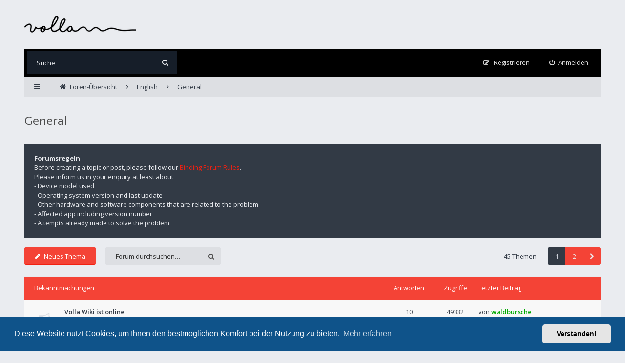

--- FILE ---
content_type: text/html; charset=UTF-8
request_url: https://forum.volla.online/viewforum.php?f=27&sid=abd26a7bcec9988d7fc3842a34bad70c
body_size: 64686
content:
<!DOCTYPE html>
<html dir="ltr" lang="de">
<head>
<meta charset="utf-8">
<meta http-equiv="X-UA-Compatible" content="IE=edge">
<meta name="viewport" content="width=device-width, initial-scale=1">

<title>General - Volla Forum</title>

	<link rel="alternate" type="application/atom+xml" title="Feed - Volla Forum" href="/app.php/feed?sid=2376cb453ce3d8cb437c6344f18cab8f">	<link rel="alternate" type="application/atom+xml" title="Feed - Neuigkeiten" href="/app.php/feed/news?sid=2376cb453ce3d8cb437c6344f18cab8f">	<link rel="alternate" type="application/atom+xml" title="Feed - Alle Foren" href="/app.php/feed/forums?sid=2376cb453ce3d8cb437c6344f18cab8f">	<link rel="alternate" type="application/atom+xml" title="Feed - Neue Themen" href="/app.php/feed/topics?sid=2376cb453ce3d8cb437c6344f18cab8f">		<link rel="alternate" type="application/atom+xml" title="Feed - Forum - General" href="/app.php/feed/forum/27?sid=2376cb453ce3d8cb437c6344f18cab8f">	
<!--[if IE]><link rel="shortcut icon" href="./styles/ariki/theme/images/favicon.ico"><![endif]-->
<link rel="apple-touch-icon-precomposed" href="./styles/ariki/theme/images/apple-touch-icon-precomposed.gif">
<link rel="icon" href="./styles/ariki/theme/images/favicon.gif">
<link rel="icon" sizes="16x16" href="./styles/ariki/theme/images/favicon.ico">

	<link rel="canonical" href="https://forum.volla.online/viewforum.php?f=27">

<!--
	phpBB style name: Ariki
	Based on style:   prosilver (this is the default phpBB3 style)
	Original author:  Tom Beddard ( http://www.subBlue.com/ )
	Modified by:      Gramziu
-->

<link rel="preconnect" href="//fonts.gstatic.com">
<link rel="stylesheet" href="//fonts.googleapis.com/css2?family=Open+Sans:ital,wght@0,300;0,400;0,600;0,700;1,400;1,700&amp;display=swap">
<link rel="stylesheet" href="//maxcdn.bootstrapcdn.com/font-awesome/4.7.0/css/font-awesome.min.css">

	<link rel="stylesheet" href="./styles/ariki/theme/stylesheet.css?assets_version=87">
<link rel="stylesheet" href="./styles/ariki/theme/colours.css?assets_version=87">

	<link href="./assets/cookieconsent/cookieconsent.min.css?assets_version=87" rel="stylesheet">

<meta name="description" content="Space for questions and ideas about Volla products and events.">
<meta name="twitter:card" content="summary">
<meta property="og:site_name" content="Volla Forum">
<meta property="og:url" content="https://forum.volla.online/viewforum.php?f=27abd26a7bcec9988d7fc3842a34bad70c">
<meta property="og:type" content="website">
<meta property="og:title" content="General">
<meta property="og:description" content="Space for questions and ideas about Volla products and events.">

<link href="./ext/crizzo/aboutus/styles/ariki/theme/aboutus.css?assets_version=87" rel="stylesheet" media="screen" />
<link href="./ext/vse/lightbox/styles/all/template/lightbox/css/lightbox.min.css?assets_version=87" rel="stylesheet" media="screen" />


	<style>
		@media (min-width: 900px) {
			.signature img.postimage,			.content img.postimage {
				max-height: 400px !important;
				max-width: 400px !important;
			}
		}
	</style>

</head>
<body id="phpbb" class="nojs notouch section-viewforum ltr ">


<div id="overall-wrap">
	<a id="top" class="anchor" accesskey="t"></a>
	<div id="wrap-head">
		<div id="site-header">
			<div class="chunk">
				<div id="site-logo">
					<a class="site-logo" href="./index.php?sid=2376cb453ce3d8cb437c6344f18cab8f" title="Foren-Übersicht"></a>
					<p class="skiplink"><a href="#start_here">Zum Inhalt</a></p>
				</div>

				<ul id="site-menu">
					
				</ul>
			</div>
		</div>

		<div id="site-nav" role="navigation">
			<div class="chunk">

				
				<div class="site-nav">

					
										<div id="site-search" role="search">
						<form action="./search.php?sid=2376cb453ce3d8cb437c6344f18cab8f" method="get">
							<fieldset>
								<input name="keywords" type="search" maxlength="128" title="Suche nach Wörtern" size="20" value="" placeholder="Suche" /><button type="submit" title="Suche"><i class="fa fa-search"></i></button><input type="hidden" name="sid" value="2376cb453ce3d8cb437c6344f18cab8f" />

							</fieldset>
						</form>
					</div>
					
					<ul role="menubar">
											<li class="font-icon rightside"  data-skip-responsive="true"><a href="./ucp.php?mode=login&amp;redirect=viewforum.php%3Ff%3D27&amp;sid=2376cb453ce3d8cb437c6344f18cab8f" title="Anmelden" accesskey="x" role="menuitem"><i class="fa fa-power-off"></i><span class="nav-rh-2">Anmelden</span></a></li>
												<li class="font-icon rightside" data-skip-responsive="true"><a href="./ucp.php?mode=register&amp;sid=2376cb453ce3d8cb437c6344f18cab8f" role="menuitem"><i class="fa fa-pencil-square-o"></i><span class="nav-rh-2">Registrieren</span></a></li>
																																		</ul>
				</div>
			</div>
		</div>
	</div>

	
	<a id="start_here" class="anchor"></a>
		
		
<div id="wrap-subhead">
	<div class="chunk">
		<div class="wrap-subhead">
			<ul id="breadcrumbs" role="menubar">
				<li class="font-icon responsive-menu dropdown-container" data-skip-responsive="true">
					<a href="#" class="responsive-menu-link dropdown-trigger"><i class="fa fa-bars"></i></a>
					<div class="dropdown hidden">
						<div class="pointer"><div class="pointer-inner"></div></div>
						<ul class="dropdown-contents" role="menu">
							
															<li class="separator"></li>
																																<li class="font-icon icon-search-unanswered"><a href="./search.php?search_id=unanswered&amp;sid=2376cb453ce3d8cb437c6344f18cab8f" role="menuitem"><i class="fa fa-file-o"></i>Unbeantwortete Themen</a></li>
								<li class="font-icon icon-search-active"><a href="./search.php?search_id=active_topics&amp;sid=2376cb453ce3d8cb437c6344f18cab8f" role="menuitem"><i class="fa fa-fire"></i>Aktive Themen</a></li>
														<li class="separator site-menu"></li>

							

													</ul>
					</div>
				</li>

				

<li class="breadcrumbs rightside" itemscope itemtype="https://schema.org/BreadcrumbList">

	
			<span class="crumb" itemtype="https://schema.org/ListItem" itemprop="itemListElement" itemscope><a itemprop="item" href="./index.php?sid=2376cb453ce3d8cb437c6344f18cab8f" accesskey="h" data-navbar-reference="index"><i class="fa fa-home"></i><span itemprop="name">Foren-Übersicht</span></a><meta itemprop="position" content="1" /></span>

					
				<span class="crumb" itemtype="https://schema.org/ListItem" itemprop="itemListElement" itemscope data-forum-id="26"><a itemprop="item" href="./viewforum.php?f=26&amp;sid=2376cb453ce3d8cb437c6344f18cab8f"><span itemprop="name">English</span></a><meta itemprop="position" content="2" /></span>
							
				<span class="crumb" itemtype="https://schema.org/ListItem" itemprop="itemListElement" itemscope data-forum-id="27"><a itemprop="item" href="./viewforum.php?f=27&amp;sid=2376cb453ce3d8cb437c6344f18cab8f"><span itemprop="name">General</span></a><meta itemprop="position" content="3" /></span>
			
	</li>

			</ul>

		</div>

		<div id="subhead-title">

			
			<h2 class="forum-title"><a href="./viewforum.php?f=27&amp;sid=2376cb453ce3d8cb437c6344f18cab8f">General</a></h2>

			
					</div>

	</div>
</div>

<div id="wrap-body">
	<div class="chunk">

					<div class="rules">
				<div class="inner">

									<strong>Forumsregeln</strong><br />
					Before creating a topic or post, please follow our <a href="https://forum.volla.online/viewtopic.php?f=118&amp;t=556" class="postlink">Binding Forum Rules</a>.<br>
Please inform us in your enquiry at least about<br>
- Device model used<br>
- Operating system version and last update<br>
- Other hardware and software components that are related to the problem<br>
- Affected app including version number<br>
- Attempts already made to solve the problem
				
				</div>
			</div>
		
		
					<div class="action-bar top">

							<div class="buttons">
					
					<a href="./posting.php?mode=post&amp;f=27&amp;sid=2376cb453ce3d8cb437c6344f18cab8f" class="button font-icon" title="Neues Thema erstellen">
						<i class="fa fa-pencil"></i>Neues Thema					</a>

									</div>
			
							<div class="search-box" role="search">
					<form method="get" id="forum-search" action="./search.php?sid=2376cb453ce3d8cb437c6344f18cab8f">
					<fieldset>
						<input class="inputbox search" type="search" name="keywords" id="search_keywords" size="20" placeholder="Forum durchsuchen…" />
						<button class="button" type="submit" title="Suche"><i class="fa fa-search"></i></button>
						<input type="hidden" name="fid[0]" value="27" />
<input type="hidden" name="sid" value="2376cb453ce3d8cb437c6344f18cab8f" />

					</fieldset>
					</form>
				</div>
			
			<div class="pagination">
								45 Themen
									<ul>
<li class="active"><span>1</span></li><li><a href="./viewforum.php?f=27&amp;sid=2376cb453ce3d8cb437c6344f18cab8f&amp;start=25" role="button">2</a></li><li class="next"><a href="./viewforum.php?f=27&amp;sid=2376cb453ce3d8cb437c6344f18cab8f&amp;start=25" rel="next" role="button"><i class="fa fa-chevron-right"></i></a></li></ul>
							</div>

			</div>
		
		
		
			
							<div class="forumbg announcement">
				<div class="inner">
				<ul class="topiclist">
					<li class="header">
						<dl class="icon">
							<dt><div class="list-inner">Bekanntmachungen</div></dt>
							<dd class="posts">Antworten</dd>
							<dd class="views">Zugriffe</dd>
							<dd class="lastpost"><span>Letzter Beitrag</span></dd>
						</dl>
					</li>
				</ul>
				<ul class="topiclist topics">
							
				<li class="row bg1 global-announce">
										<dl class="icon global_read">
						<dt title="Keine ungelesenen Beiträge"><div class="list-inner"><a href="./viewtopic.php?f=141&amp;t=1636&amp;sid=2376cb453ce3d8cb437c6344f18cab8f" class="topictitle">Volla Wiki ist online</a><span class="responsive-show right-box" style="display: none;">Antworten: <strong>10</strong></span><br>von
																<a href="./memberlist.php?mode=viewprofile&amp;u=55&amp;sid=2376cb453ce3d8cb437c6344f18cab8f" style="color: #00AA00;" class="username-coloured">waldbursche</a>,
								<time datetime="2025-05-18T20:54:59+00:00">So 18. Mai 2025, 22:54</time>
																									in
									<a href="./viewforum.php?f=141&amp;sid=2376cb453ce3d8cb437c6344f18cab8f">Tutorials</a><div class="pagination">
										<ul><li><a href="./viewtopic.php?f=141&amp;t=1636&amp;sid=2376cb453ce3d8cb437c6344f18cab8f">1</a></li><li><a href="./viewtopic.php?f=141&amp;t=1636&amp;sid=2376cb453ce3d8cb437c6344f18cab8f&amp;start=10">2</a></li></ul>
									</div><div class="r-lastpost-container">
										<a href="./viewtopic.php?f=141&amp;t=1636&amp;p=8391&amp;sid=2376cb453ce3d8cb437c6344f18cab8f#p8391" title="Gehe zum letzten Beitrag" class="r-lastpost"><i class="fa fa-angle-right"></i></a>
									</div></div>
						</dt>
						<dd class="posts">10 <dfn>Antworten</dfn></dd>
						<dd class="views">49332 <dfn>Zugriffe</dfn></dd>
						<dd class="lastpost">
							<span>
								<dfn>Letzter Beitrag </dfn>von <a href="./memberlist.php?mode=viewprofile&amp;u=55&amp;sid=2376cb453ce3d8cb437c6344f18cab8f" style="color: #00AA00;" class="username-coloured">waldbursche</a>								<br>
																	<a href="./viewtopic.php?f=141&amp;t=1636&amp;p=8391&amp;sid=2376cb453ce3d8cb437c6344f18cab8f#p8391" title="Gehe zum letzten Beitrag" class="lastpost-last"><time datetime="2025-12-25T14:22:29+00:00">Do 25. Dez 2025, 15:22</time></a>
															</span>
						</dd>
					</dl>
									</li>
				
			
		
							</ul>
				</div>
			</div>
			
							<div class="forumbg">
				<div class="inner">
				<ul class="topiclist">
					<li class="header">
						<dl class="icon">
							<dt><div class="list-inner">Themen</div></dt>
							<dd class="posts">Antworten</dd>
							<dd class="views">Zugriffe</dd>
							<dd class="lastpost"><span>Letzter Beitrag</span></dd>
						</dl>
					</li>
				</ul>
				<ul class="topiclist topics">
							
				<li class="row bg2 sticky">
										<dl class="icon sticky_read_locked">
						<dt title="Dieses Thema ist gesperrt. Sie können keine Beiträge editieren oder weitere Antworten erstellen."><div class="list-inner"><a href="./viewtopic.php?f=27&amp;t=1359&amp;sid=2376cb453ce3d8cb437c6344f18cab8f" class="topictitle">Basic help steps for problems with the system or applications: under construction for english speaking users</a><br><span class="topic-ap"><i class="fa fa-lock" title="Dieses Thema ist gesperrt. Sie können keine Beiträge editieren oder weitere Antworten erstellen."></i></span>von
																<a href="./memberlist.php?mode=viewprofile&amp;u=55&amp;sid=2376cb453ce3d8cb437c6344f18cab8f" style="color: #00AA00;" class="username-coloured">waldbursche</a>,
								<time datetime="2024-10-23T10:15:02+00:00">Mi 23. Okt 2024, 12:15</time>
																<div class="r-lastpost-container">
										<a href="./viewtopic.php?f=27&amp;t=1359&amp;p=6091&amp;sid=2376cb453ce3d8cb437c6344f18cab8f#p6091" title="Gehe zum letzten Beitrag" class="r-lastpost"><i class="fa fa-angle-right"></i></a>
									</div></div>
						</dt>
						<dd class="posts">0 <dfn>Antworten</dfn></dd>
						<dd class="views">22817 <dfn>Zugriffe</dfn></dd>
						<dd class="lastpost">
							<span>
								<dfn>Letzter Beitrag </dfn>von <a href="./memberlist.php?mode=viewprofile&amp;u=55&amp;sid=2376cb453ce3d8cb437c6344f18cab8f" style="color: #00AA00;" class="username-coloured">waldbursche</a>								<br>
																	<a href="./viewtopic.php?f=27&amp;t=1359&amp;p=6091&amp;sid=2376cb453ce3d8cb437c6344f18cab8f#p6091" title="Gehe zum letzten Beitrag" class="lastpost-last"><time datetime="2024-10-23T10:15:02+00:00">Mi 23. Okt 2024, 12:15</time></a>
															</span>
						</dd>
					</dl>
									</li>
				
			
		
			
							
				<li class="row bg1 sticky">
										<dl class="icon sticky_read_locked">
						<dt style="background-image: url('./images/icons/misc/thinking.gif');" title="Dieses Thema ist gesperrt. Sie können keine Beiträge editieren oder weitere Antworten erstellen."><div class="list-inner"><a href="./viewtopic.php?f=27&amp;t=491&amp;sid=2376cb453ce3d8cb437c6344f18cab8f" class="topictitle">VollaPhone - Contacts, platforms, help, guides and sources of information</a><br><span class="topic-ap"><i class="fa fa-lock" title="Dieses Thema ist gesperrt. Sie können keine Beiträge editieren oder weitere Antworten erstellen."></i></span>von
																<a href="./memberlist.php?mode=viewprofile&amp;u=55&amp;sid=2376cb453ce3d8cb437c6344f18cab8f" style="color: #00AA00;" class="username-coloured">waldbursche</a>,
								<time datetime="2022-08-21T15:36:27+00:00">So 21. Aug 2022, 17:36</time>
																<div class="r-lastpost-container">
										<a href="./viewtopic.php?f=27&amp;t=491&amp;p=1846&amp;sid=2376cb453ce3d8cb437c6344f18cab8f#p1846" title="Gehe zum letzten Beitrag" class="r-lastpost"><i class="fa fa-angle-right"></i></a>
									</div></div>
						</dt>
						<dd class="posts">0 <dfn>Antworten</dfn></dd>
						<dd class="views">22006 <dfn>Zugriffe</dfn></dd>
						<dd class="lastpost">
							<span>
								<dfn>Letzter Beitrag </dfn>von <a href="./memberlist.php?mode=viewprofile&amp;u=55&amp;sid=2376cb453ce3d8cb437c6344f18cab8f" style="color: #00AA00;" class="username-coloured">waldbursche</a>								<br>
																	<a href="./viewtopic.php?f=27&amp;t=491&amp;p=1846&amp;sid=2376cb453ce3d8cb437c6344f18cab8f#p1846" title="Gehe zum letzten Beitrag" class="lastpost-last"><time datetime="2022-08-21T15:36:27+00:00">So 21. Aug 2022, 17:36</time></a>
															</span>
						</dd>
					</dl>
									</li>
				
			
		
			
							
				<li class="row bg2">
										<dl class="icon topic_read">
						<dt title="Keine ungelesenen Beiträge"><div class="list-inner"><a href="./viewtopic.php?f=27&amp;t=1838&amp;sid=2376cb453ce3d8cb437c6344f18cab8f" class="topictitle">Tablet and Keyboard battery usage.</a><span class="responsive-show right-box" style="display: none;">Antworten: <strong>1</strong></span><br>von
																<a href="./memberlist.php?mode=viewprofile&amp;u=2156&amp;sid=2376cb453ce3d8cb437c6344f18cab8f" class="username">GrungeLover2000</a>,
								<time datetime="2025-11-24T11:24:31+00:00">Mo 24. Nov 2025, 12:24</time>
																<div class="r-lastpost-container">
										<a href="./viewtopic.php?f=27&amp;t=1838&amp;p=8266&amp;sid=2376cb453ce3d8cb437c6344f18cab8f#p8266" title="Gehe zum letzten Beitrag" class="r-lastpost"><i class="fa fa-angle-right"></i></a>
									</div></div>
						</dt>
						<dd class="posts">1 <dfn>Antworten</dfn></dd>
						<dd class="views">766 <dfn>Zugriffe</dfn></dd>
						<dd class="lastpost">
							<span>
								<dfn>Letzter Beitrag </dfn>von <a href="./memberlist.php?mode=viewprofile&amp;u=55&amp;sid=2376cb453ce3d8cb437c6344f18cab8f" style="color: #00AA00;" class="username-coloured">waldbursche</a>								<br>
																	<a href="./viewtopic.php?f=27&amp;t=1838&amp;p=8266&amp;sid=2376cb453ce3d8cb437c6344f18cab8f#p8266" title="Gehe zum letzten Beitrag" class="lastpost-last"><time datetime="2025-11-24T12:08:44+00:00">Mo 24. Nov 2025, 13:08</time></a>
															</span>
						</dd>
					</dl>
									</li>
				
			
		
			
							
				<li class="row bg1">
										<dl class="icon topic_read_locked">
						<dt title="Dieses Thema ist gesperrt. Sie können keine Beiträge editieren oder weitere Antworten erstellen."><div class="list-inner"><a href="./viewtopic.php?f=27&amp;t=1824&amp;sid=2376cb453ce3d8cb437c6344f18cab8f" class="topictitle">Volla Phone X23 for sale</a><span class="responsive-show right-box" style="display: none;">Antworten: <strong>1</strong></span><br><span class="topic-ap"><i class="fa fa-lock" title="Dieses Thema ist gesperrt. Sie können keine Beiträge editieren oder weitere Antworten erstellen."></i></span>von
																<a href="./memberlist.php?mode=viewprofile&amp;u=1301&amp;sid=2376cb453ce3d8cb437c6344f18cab8f" class="username">rudi.timmermans</a>,
								<time datetime="2025-11-11T14:44:57+00:00">Di 11. Nov 2025, 15:44</time>
																<div class="r-lastpost-container">
										<a href="./viewtopic.php?f=27&amp;t=1824&amp;p=8226&amp;sid=2376cb453ce3d8cb437c6344f18cab8f#p8226" title="Gehe zum letzten Beitrag" class="r-lastpost"><i class="fa fa-angle-right"></i></a>
									</div></div>
						</dt>
						<dd class="posts">1 <dfn>Antworten</dfn></dd>
						<dd class="views">428 <dfn>Zugriffe</dfn></dd>
						<dd class="lastpost">
							<span>
								<dfn>Letzter Beitrag </dfn>von <a href="./memberlist.php?mode=viewprofile&amp;u=1301&amp;sid=2376cb453ce3d8cb437c6344f18cab8f" class="username">rudi.timmermans</a>								<br>
																	<a href="./viewtopic.php?f=27&amp;t=1824&amp;p=8226&amp;sid=2376cb453ce3d8cb437c6344f18cab8f#p8226" title="Gehe zum letzten Beitrag" class="lastpost-last"><time datetime="2025-11-11T21:49:55+00:00">Di 11. Nov 2025, 22:49</time></a>
															</span>
						</dd>
					</dl>
									</li>
				
			
		
			
							
				<li class="row bg2">
										<dl class="icon topic_read_locked">
						<dt style="background-image: url('./images/icons/misc/fire.gif');" title="Dieses Thema ist gesperrt. Sie können keine Beiträge editieren oder weitere Antworten erstellen."><div class="list-inner"><a href="./viewtopic.php?f=27&amp;t=1720&amp;sid=2376cb453ce3d8cb437c6344f18cab8f" class="topictitle">Latest news</a><br><span class="topic-ap"><i class="fa fa-lock" title="Dieses Thema ist gesperrt. Sie können keine Beiträge editieren oder weitere Antworten erstellen."></i></span>von
																<a href="./memberlist.php?mode=viewprofile&amp;u=55&amp;sid=2376cb453ce3d8cb437c6344f18cab8f" style="color: #00AA00;" class="username-coloured">waldbursche</a>,
								<time datetime="2025-08-04T16:56:18+00:00">Mo 4. Aug 2025, 18:56</time>
																<div class="r-lastpost-container">
										<a href="./viewtopic.php?f=27&amp;t=1720&amp;p=7644&amp;sid=2376cb453ce3d8cb437c6344f18cab8f#p7644" title="Gehe zum letzten Beitrag" class="r-lastpost"><i class="fa fa-angle-right"></i></a>
									</div></div>
						</dt>
						<dd class="posts">0 <dfn>Antworten</dfn></dd>
						<dd class="views">6218 <dfn>Zugriffe</dfn></dd>
						<dd class="lastpost">
							<span>
								<dfn>Letzter Beitrag </dfn>von <a href="./memberlist.php?mode=viewprofile&amp;u=55&amp;sid=2376cb453ce3d8cb437c6344f18cab8f" style="color: #00AA00;" class="username-coloured">waldbursche</a>								<br>
																	<a href="./viewtopic.php?f=27&amp;t=1720&amp;p=7644&amp;sid=2376cb453ce3d8cb437c6344f18cab8f#p7644" title="Gehe zum letzten Beitrag" class="lastpost-last"><time datetime="2025-08-04T16:56:18+00:00">Mo 4. Aug 2025, 18:56</time></a>
															</span>
						</dd>
					</dl>
									</li>
				
			
		
			
							
				<li class="row bg1">
										<dl class="icon topic_read">
						<dt title="Keine ungelesenen Beiträge"><div class="list-inner"><a href="./viewtopic.php?f=27&amp;t=1110&amp;sid=2376cb453ce3d8cb437c6344f18cab8f" class="topictitle">How do alternative privacy-friendly OSs handle push notifications?</a><span class="responsive-show right-box" style="display: none;">Antworten: <strong>2</strong></span><br>von
																<a href="./memberlist.php?mode=viewprofile&amp;u=1266&amp;sid=2376cb453ce3d8cb437c6344f18cab8f" class="username">Saturnix</a>,
								<time datetime="2024-02-13T01:32:42+00:00">Di 13. Feb 2024, 02:32</time>
																<div class="r-lastpost-container">
										<a href="./viewtopic.php?f=27&amp;t=1110&amp;p=7633&amp;sid=2376cb453ce3d8cb437c6344f18cab8f#p7633" title="Gehe zum letzten Beitrag" class="r-lastpost"><i class="fa fa-angle-right"></i></a>
									</div></div>
						</dt>
						<dd class="posts">2 <dfn>Antworten</dfn></dd>
						<dd class="views">22000 <dfn>Zugriffe</dfn></dd>
						<dd class="lastpost">
							<span>
								<dfn>Letzter Beitrag </dfn>von <a href="./memberlist.php?mode=viewprofile&amp;u=2147&amp;sid=2376cb453ce3d8cb437c6344f18cab8f" class="username">endoacustica</a>								<br>
																	<a href="./viewtopic.php?f=27&amp;t=1110&amp;p=7633&amp;sid=2376cb453ce3d8cb437c6344f18cab8f#p7633" title="Gehe zum letzten Beitrag" class="lastpost-last"><time datetime="2025-07-30T08:33:31+00:00">Mi 30. Jul 2025, 10:33</time></a>
															</span>
						</dd>
					</dl>
									</li>
				
			
		
			
							
				<li class="row bg2">
										<dl class="icon topic_read">
						<dt title="Keine ungelesenen Beiträge"><div class="list-inner"><a href="./viewtopic.php?f=27&amp;t=1707&amp;sid=2376cb453ce3d8cb437c6344f18cab8f" class="topictitle">Напосим дешево Тула</a><br>von
																<a href="./memberlist.php?mode=viewprofile&amp;u=1019&amp;sid=2376cb453ce3d8cb437c6344f18cab8f" class="username">Resis</a>,
								<time datetime="2025-07-21T19:44:32+00:00">Mo 21. Jul 2025, 21:44</time>
																<div class="r-lastpost-container">
										<a href="./viewtopic.php?f=27&amp;t=1707&amp;p=7600&amp;sid=2376cb453ce3d8cb437c6344f18cab8f#p7600" title="Gehe zum letzten Beitrag" class="r-lastpost"><i class="fa fa-angle-right"></i></a>
									</div></div>
						</dt>
						<dd class="posts">0 <dfn>Antworten</dfn></dd>
						<dd class="views">1991 <dfn>Zugriffe</dfn></dd>
						<dd class="lastpost">
							<span>
								<dfn>Letzter Beitrag </dfn>von <a href="./memberlist.php?mode=viewprofile&amp;u=1019&amp;sid=2376cb453ce3d8cb437c6344f18cab8f" class="username">Resis</a>								<br>
																	<a href="./viewtopic.php?f=27&amp;t=1707&amp;p=7600&amp;sid=2376cb453ce3d8cb437c6344f18cab8f#p7600" title="Gehe zum letzten Beitrag" class="lastpost-last"><time datetime="2025-07-21T19:44:32+00:00">Mo 21. Jul 2025, 21:44</time></a>
															</span>
						</dd>
					</dl>
									</li>
				
			
		
			
							
				<li class="row bg1">
										<dl class="icon topic_read">
						<dt title="Keine ungelesenen Beiträge"><div class="list-inner"><a href="./viewtopic.php?f=27&amp;t=1617&amp;sid=2376cb453ce3d8cb437c6344f18cab8f" class="topictitle">1win личный кабинет - обзор возможностей, функций и особенностей личного кабинета на популярном букмекерском сайте 1win.</a><br>von
																<a href="./memberlist.php?mode=viewprofile&amp;u=1941&amp;sid=2376cb453ce3d8cb437c6344f18cab8f" class="username">Michewews</a>,
								<time datetime="2025-05-02T23:57:36+00:00">Sa 3. Mai 2025, 01:57</time>
																<div class="r-lastpost-container">
										<a href="./viewtopic.php?f=27&amp;t=1617&amp;p=7235&amp;sid=2376cb453ce3d8cb437c6344f18cab8f#p7235" title="Gehe zum letzten Beitrag" class="r-lastpost"><i class="fa fa-angle-right"></i></a>
									</div></div>
						</dt>
						<dd class="posts">0 <dfn>Antworten</dfn></dd>
						<dd class="views">3370 <dfn>Zugriffe</dfn></dd>
						<dd class="lastpost">
							<span>
								<dfn>Letzter Beitrag </dfn>von <a href="./memberlist.php?mode=viewprofile&amp;u=1941&amp;sid=2376cb453ce3d8cb437c6344f18cab8f" class="username">Michewews</a>								<br>
																	<a href="./viewtopic.php?f=27&amp;t=1617&amp;p=7235&amp;sid=2376cb453ce3d8cb437c6344f18cab8f#p7235" title="Gehe zum letzten Beitrag" class="lastpost-last"><time datetime="2025-05-02T23:57:36+00:00">Sa 3. Mai 2025, 01:57</time></a>
															</span>
						</dd>
					</dl>
									</li>
				
			
		
			
							
				<li class="row bg2">
										<dl class="icon topic_read">
						<dt title="Keine ungelesenen Beiträge"><div class="list-inner"><a href="./viewtopic.php?f=27&amp;t=1573&amp;sid=2376cb453ce3d8cb437c6344f18cab8f" class="topictitle">Modern Multi Boot Tutorial for Volla Phone 22 Request</a><span class="responsive-show right-box" style="display: none;">Antworten: <strong>6</strong></span><br>von
																<a href="./memberlist.php?mode=viewprofile&amp;u=1793&amp;sid=2376cb453ce3d8cb437c6344f18cab8f" class="username">AVollaPhone22Owner2</a>,
								<time datetime="2025-04-05T16:15:52+00:00">Sa 5. Apr 2025, 18:15</time>
																<div class="r-lastpost-container">
										<a href="./viewtopic.php?f=27&amp;t=1573&amp;p=7121&amp;sid=2376cb453ce3d8cb437c6344f18cab8f#p7121" title="Gehe zum letzten Beitrag" class="r-lastpost"><i class="fa fa-angle-right"></i></a>
									</div></div>
						</dt>
						<dd class="posts">6 <dfn>Antworten</dfn></dd>
						<dd class="views">90899 <dfn>Zugriffe</dfn></dd>
						<dd class="lastpost">
							<span>
								<dfn>Letzter Beitrag </dfn>von <a href="./memberlist.php?mode=viewprofile&amp;u=1793&amp;sid=2376cb453ce3d8cb437c6344f18cab8f" class="username">AVollaPhone22Owner2</a>								<br>
																	<a href="./viewtopic.php?f=27&amp;t=1573&amp;p=7121&amp;sid=2376cb453ce3d8cb437c6344f18cab8f#p7121" title="Gehe zum letzten Beitrag" class="lastpost-last"><time datetime="2025-04-07T18:43:46+00:00">Mo 7. Apr 2025, 20:43</time></a>
															</span>
						</dd>
					</dl>
									</li>
				
			
		
			
							
				<li class="row bg1">
										<dl class="icon topic_read">
						<dt title="Keine ungelesenen Beiträge"><div class="list-inner"><a href="./viewtopic.php?f=27&amp;t=1541&amp;sid=2376cb453ce3d8cb437c6344f18cab8f" class="topictitle">QUINTUS APP TRANSFER</a><span class="responsive-show right-box" style="display: none;">Antworten: <strong>3</strong></span><br>von
																<a href="./memberlist.php?mode=viewprofile&amp;u=1717&amp;sid=2376cb453ce3d8cb437c6344f18cab8f" class="username">Boris</a>,
								<time datetime="2025-03-13T12:00:16+00:00">Do 13. Mär 2025, 13:00</time>
																<div class="r-lastpost-container">
										<a href="./viewtopic.php?f=27&amp;t=1541&amp;p=6982&amp;sid=2376cb453ce3d8cb437c6344f18cab8f#p6982" title="Gehe zum letzten Beitrag" class="r-lastpost"><i class="fa fa-angle-right"></i></a>
									</div></div>
						</dt>
						<dd class="posts">3 <dfn>Antworten</dfn></dd>
						<dd class="views">19512 <dfn>Zugriffe</dfn></dd>
						<dd class="lastpost">
							<span>
								<dfn>Letzter Beitrag </dfn>von <a href="./memberlist.php?mode=viewprofile&amp;u=55&amp;sid=2376cb453ce3d8cb437c6344f18cab8f" style="color: #00AA00;" class="username-coloured">waldbursche</a>								<br>
																	<a href="./viewtopic.php?f=27&amp;t=1541&amp;p=6982&amp;sid=2376cb453ce3d8cb437c6344f18cab8f#p6982" title="Gehe zum letzten Beitrag" class="lastpost-last"><time datetime="2025-03-17T13:50:28+00:00">Mo 17. Mär 2025, 14:50</time></a>
															</span>
						</dd>
					</dl>
									</li>
				
			
		
			
							
				<li class="row bg2">
										<dl class="icon topic_read">
						<dt title="Keine ungelesenen Beiträge"><div class="list-inner"><a href="./viewtopic.php?f=27&amp;t=1481&amp;sid=2376cb453ce3d8cb437c6344f18cab8f" class="topictitle">VollaPhone 22 for sale</a><br>von
																<a href="./memberlist.php?mode=viewprofile&amp;u=1243&amp;sid=2376cb453ce3d8cb437c6344f18cab8f" class="username">tbspoon</a>,
								<time datetime="2025-02-12T11:53:55+00:00">Mi 12. Feb 2025, 12:53</time>
																<div class="r-lastpost-container">
										<a href="./viewtopic.php?f=27&amp;t=1481&amp;p=6748&amp;sid=2376cb453ce3d8cb437c6344f18cab8f#p6748" title="Gehe zum letzten Beitrag" class="r-lastpost"><i class="fa fa-angle-right"></i></a>
									</div></div>
						</dt>
						<dd class="posts">0 <dfn>Antworten</dfn></dd>
						<dd class="views">12808 <dfn>Zugriffe</dfn></dd>
						<dd class="lastpost">
							<span>
								<dfn>Letzter Beitrag </dfn>von <a href="./memberlist.php?mode=viewprofile&amp;u=1243&amp;sid=2376cb453ce3d8cb437c6344f18cab8f" class="username">tbspoon</a>								<br>
																	<a href="./viewtopic.php?f=27&amp;t=1481&amp;p=6748&amp;sid=2376cb453ce3d8cb437c6344f18cab8f#p6748" title="Gehe zum letzten Beitrag" class="lastpost-last"><time datetime="2025-02-12T11:53:55+00:00">Mi 12. Feb 2025, 12:53</time></a>
															</span>
						</dd>
					</dl>
									</li>
				
			
		
			
							
				<li class="row bg1">
										<dl class="icon topic_read">
						<dt title="Keine ungelesenen Beiträge"><div class="list-inner"><a href="./viewtopic.php?f=27&amp;t=1462&amp;sid=2376cb453ce3d8cb437c6344f18cab8f" class="topictitle">User profiles - Updates</a><br>von
																<a href="./memberlist.php?mode=viewprofile&amp;u=55&amp;sid=2376cb453ce3d8cb437c6344f18cab8f" style="color: #00AA00;" class="username-coloured">waldbursche</a>,
								<time datetime="2025-01-27T13:57:20+00:00">Mo 27. Jan 2025, 14:57</time>
																<div class="r-lastpost-container">
										<a href="./viewtopic.php?f=27&amp;t=1462&amp;p=6620&amp;sid=2376cb453ce3d8cb437c6344f18cab8f#p6620" title="Gehe zum letzten Beitrag" class="r-lastpost"><i class="fa fa-angle-right"></i></a>
									</div></div>
						</dt>
						<dd class="posts">0 <dfn>Antworten</dfn></dd>
						<dd class="views">14735 <dfn>Zugriffe</dfn></dd>
						<dd class="lastpost">
							<span>
								<dfn>Letzter Beitrag </dfn>von <a href="./memberlist.php?mode=viewprofile&amp;u=55&amp;sid=2376cb453ce3d8cb437c6344f18cab8f" style="color: #00AA00;" class="username-coloured">waldbursche</a>								<br>
																	<a href="./viewtopic.php?f=27&amp;t=1462&amp;p=6620&amp;sid=2376cb453ce3d8cb437c6344f18cab8f#p6620" title="Gehe zum letzten Beitrag" class="lastpost-last"><time datetime="2025-01-27T13:57:20+00:00">Mo 27. Jan 2025, 14:57</time></a>
															</span>
						</dd>
					</dl>
									</li>
				
			
		
			
							
				<li class="row bg2">
										<dl class="icon topic_read">
						<dt title="Keine ungelesenen Beiträge"><div class="list-inner"><a href="./viewtopic.php?f=27&amp;t=1394&amp;sid=2376cb453ce3d8cb437c6344f18cab8f" class="topictitle">Can't find the IMEI numbers inside the device</a><span class="responsive-show right-box" style="display: none;">Antworten: <strong>2</strong></span><br>von
																<a href="./memberlist.php?mode=viewprofile&amp;u=242&amp;sid=2376cb453ce3d8cb437c6344f18cab8f" class="username">ACFL</a>,
								<time datetime="2024-11-22T12:55:09+00:00">Fr 22. Nov 2024, 13:55</time>
																<div class="r-lastpost-container">
										<a href="./viewtopic.php?f=27&amp;t=1394&amp;p=6292&amp;sid=2376cb453ce3d8cb437c6344f18cab8f#p6292" title="Gehe zum letzten Beitrag" class="r-lastpost"><i class="fa fa-angle-right"></i></a>
									</div></div>
						</dt>
						<dd class="posts">2 <dfn>Antworten</dfn></dd>
						<dd class="views">19642 <dfn>Zugriffe</dfn></dd>
						<dd class="lastpost">
							<span>
								<dfn>Letzter Beitrag </dfn>von <a href="./memberlist.php?mode=viewprofile&amp;u=961&amp;sid=2376cb453ce3d8cb437c6344f18cab8f" class="username">franco_bez</a>								<br>
																	<a href="./viewtopic.php?f=27&amp;t=1394&amp;p=6292&amp;sid=2376cb453ce3d8cb437c6344f18cab8f#p6292" title="Gehe zum letzten Beitrag" class="lastpost-last"><time datetime="2024-11-23T10:07:07+00:00">Sa 23. Nov 2024, 11:07</time></a>
															</span>
						</dd>
					</dl>
									</li>
				
			
		
			
							
				<li class="row bg1">
										<dl class="icon topic_read">
						<dt title="Keine ungelesenen Beiträge"><div class="list-inner"><a href="./viewtopic.php?f=27&amp;t=1313&amp;sid=2376cb453ce3d8cb437c6344f18cab8f" class="topictitle">No answer from Vollaphone</a><span class="responsive-show right-box" style="display: none;">Antworten: <strong>1</strong></span><br>von
																<a href="./memberlist.php?mode=viewprofile&amp;u=818&amp;sid=2376cb453ce3d8cb437c6344f18cab8f" class="username">MV179</a>,
								<time datetime="2024-09-18T15:44:27+00:00">Mi 18. Sep 2024, 17:44</time>
																<div class="r-lastpost-container">
										<a href="./viewtopic.php?f=27&amp;t=1313&amp;p=5933&amp;sid=2376cb453ce3d8cb437c6344f18cab8f#p5933" title="Gehe zum letzten Beitrag" class="r-lastpost"><i class="fa fa-angle-right"></i></a>
									</div></div>
						</dt>
						<dd class="posts">1 <dfn>Antworten</dfn></dd>
						<dd class="views">20471 <dfn>Zugriffe</dfn></dd>
						<dd class="lastpost">
							<span>
								<dfn>Letzter Beitrag </dfn>von <a href="./memberlist.php?mode=viewprofile&amp;u=854&amp;sid=2376cb453ce3d8cb437c6344f18cab8f" class="username">patlefort</a>								<br>
																	<a href="./viewtopic.php?f=27&amp;t=1313&amp;p=5933&amp;sid=2376cb453ce3d8cb437c6344f18cab8f#p5933" title="Gehe zum letzten Beitrag" class="lastpost-last"><time datetime="2024-09-25T02:34:48+00:00">Mi 25. Sep 2024, 04:34</time></a>
															</span>
						</dd>
					</dl>
									</li>
				
			
		
			
							
				<li class="row bg2">
										<dl class="icon topic_read">
						<dt title="Keine ungelesenen Beiträge"><div class="list-inner"><a href="./viewtopic.php?f=27&amp;t=1315&amp;sid=2376cb453ce3d8cb437c6344f18cab8f" class="topictitle">Volla for non-German speaking users</a><span class="responsive-show right-box" style="display: none;">Antworten: <strong>3</strong></span><br>von
																<a href="./memberlist.php?mode=viewprofile&amp;u=612&amp;sid=2376cb453ce3d8cb437c6344f18cab8f" class="username">netvor</a>,
								<time datetime="2024-09-19T14:26:56+00:00">Do 19. Sep 2024, 16:26</time>
																<div class="r-lastpost-container">
										<a href="./viewtopic.php?f=27&amp;t=1315&amp;p=5928&amp;sid=2376cb453ce3d8cb437c6344f18cab8f#p5928" title="Gehe zum letzten Beitrag" class="r-lastpost"><i class="fa fa-angle-right"></i></a>
									</div></div>
						</dt>
						<dd class="posts">3 <dfn>Antworten</dfn></dd>
						<dd class="views">19030 <dfn>Zugriffe</dfn></dd>
						<dd class="lastpost">
							<span>
								<dfn>Letzter Beitrag </dfn>von <a href="./memberlist.php?mode=viewprofile&amp;u=612&amp;sid=2376cb453ce3d8cb437c6344f18cab8f" class="username">netvor</a>								<br>
																	<a href="./viewtopic.php?f=27&amp;t=1315&amp;p=5928&amp;sid=2376cb453ce3d8cb437c6344f18cab8f#p5928" title="Gehe zum letzten Beitrag" class="lastpost-last"><time datetime="2024-09-21T21:07:34+00:00">Sa 21. Sep 2024, 23:07</time></a>
															</span>
						</dd>
					</dl>
									</li>
				
			
		
			
							
				<li class="row bg1">
										<dl class="icon topic_read">
						<dt title="Keine ungelesenen Beiträge"><div class="list-inner"><a href="./viewtopic.php?f=27&amp;t=1181&amp;sid=2376cb453ce3d8cb437c6344f18cab8f" class="topictitle">When are we with dual boot going to get updates for linux?</a><span class="responsive-show right-box" style="display: none;">Antworten: <strong>1</strong></span><br>von
																<a href="./memberlist.php?mode=viewprofile&amp;u=1068&amp;sid=2376cb453ce3d8cb437c6344f18cab8f" class="username">Rinkeby</a>,
								<time datetime="2024-05-03T10:55:48+00:00">Fr 3. Mai 2024, 12:55</time>
																<div class="r-lastpost-container">
										<a href="./viewtopic.php?f=27&amp;t=1181&amp;p=5298&amp;sid=2376cb453ce3d8cb437c6344f18cab8f#p5298" title="Gehe zum letzten Beitrag" class="r-lastpost"><i class="fa fa-angle-right"></i></a>
									</div></div>
						</dt>
						<dd class="posts">1 <dfn>Antworten</dfn></dd>
						<dd class="views">12704 <dfn>Zugriffe</dfn></dd>
						<dd class="lastpost">
							<span>
								<dfn>Letzter Beitrag </dfn>von <a href="./memberlist.php?mode=viewprofile&amp;u=55&amp;sid=2376cb453ce3d8cb437c6344f18cab8f" style="color: #00AA00;" class="username-coloured">waldbursche</a>								<br>
																	<a href="./viewtopic.php?f=27&amp;t=1181&amp;p=5298&amp;sid=2376cb453ce3d8cb437c6344f18cab8f#p5298" title="Gehe zum letzten Beitrag" class="lastpost-last"><time datetime="2024-05-03T11:29:58+00:00">Fr 3. Mai 2024, 13:29</time></a>
															</span>
						</dd>
					</dl>
									</li>
				
			
		
			
							
				<li class="row bg2">
										<dl class="icon topic_read">
						<dt style="background-image: url('./images/icons/misc/thinking.gif');" title="Keine ungelesenen Beiträge"><div class="list-inner"><a href="./viewtopic.php?f=27&amp;t=1151&amp;sid=2376cb453ce3d8cb437c6344f18cab8f" class="topictitle">Volla Community Belgium</a><span class="responsive-show right-box" style="display: none;">Antworten: <strong>3</strong></span><br>von
																<a href="./memberlist.php?mode=viewprofile&amp;u=1301&amp;sid=2376cb453ce3d8cb437c6344f18cab8f" class="username">rudi.timmermans</a>,
								<time datetime="2024-03-25T13:40:45+00:00">Mo 25. Mär 2024, 14:40</time>
																<div class="r-lastpost-container">
										<a href="./viewtopic.php?f=27&amp;t=1151&amp;p=5293&amp;sid=2376cb453ce3d8cb437c6344f18cab8f#p5293" title="Gehe zum letzten Beitrag" class="r-lastpost"><i class="fa fa-angle-right"></i></a>
									</div></div>
						</dt>
						<dd class="posts">3 <dfn>Antworten</dfn></dd>
						<dd class="views">22768 <dfn>Zugriffe</dfn></dd>
						<dd class="lastpost">
							<span>
								<dfn>Letzter Beitrag </dfn>von <a href="./memberlist.php?mode=viewprofile&amp;u=1301&amp;sid=2376cb453ce3d8cb437c6344f18cab8f" class="username">rudi.timmermans</a>								<br>
																	<a href="./viewtopic.php?f=27&amp;t=1151&amp;p=5293&amp;sid=2376cb453ce3d8cb437c6344f18cab8f#p5293" title="Gehe zum letzten Beitrag" class="lastpost-last"><time datetime="2024-04-28T18:34:18+00:00">So 28. Apr 2024, 20:34</time></a>
															</span>
						</dd>
					</dl>
									</li>
				
			
		
			
							
				<li class="row bg1">
										<dl class="icon topic_read">
						<dt title="Keine ungelesenen Beiträge"><div class="list-inner"><a href="./viewtopic.php?f=27&amp;t=902&amp;sid=2376cb453ce3d8cb437c6344f18cab8f" class="topictitle">U.S Volla Distributor - RLM Solutions</a><span class="responsive-show right-box" style="display: none;">Antworten: <strong>5</strong></span><br>von
																<a href="./memberlist.php?mode=viewprofile&amp;u=740&amp;sid=2376cb453ce3d8cb437c6344f18cab8f" class="username">edjec</a>,
								<time datetime="2023-08-20T23:21:15+00:00">Mo 21. Aug 2023, 01:21</time>
																<div class="r-lastpost-container">
										<a href="./viewtopic.php?f=27&amp;t=902&amp;p=5132&amp;sid=2376cb453ce3d8cb437c6344f18cab8f#p5132" title="Gehe zum letzten Beitrag" class="r-lastpost"><i class="fa fa-angle-right"></i></a>
									</div></div>
						</dt>
						<dd class="posts">5 <dfn>Antworten</dfn></dd>
						<dd class="views">26392 <dfn>Zugriffe</dfn></dd>
						<dd class="lastpost">
							<span>
								<dfn>Letzter Beitrag </dfn>von <a href="./memberlist.php?mode=viewprofile&amp;u=740&amp;sid=2376cb453ce3d8cb437c6344f18cab8f" class="username">edjec</a>								<br>
																	<a href="./viewtopic.php?f=27&amp;t=902&amp;p=5132&amp;sid=2376cb453ce3d8cb437c6344f18cab8f#p5132" title="Gehe zum letzten Beitrag" class="lastpost-last"><time datetime="2024-03-20T16:18:52+00:00">Mi 20. Mär 2024, 17:18</time></a>
															</span>
						</dd>
					</dl>
									</li>
				
			
		
			
							
				<li class="row bg2">
										<dl class="icon topic_read">
						<dt style="background-image: url('./images/icons/smile/redface.gif');" title="Keine ungelesenen Beiträge"><div class="list-inner"><a href="./viewtopic.php?f=27&amp;t=1090&amp;sid=2376cb453ce3d8cb437c6344f18cab8f" class="topictitle">The return of the le vollaphone x23</a><span class="responsive-show right-box" style="display: none;">Antworten: <strong>9</strong></span><br>von
																<a href="./memberlist.php?mode=viewprofile&amp;u=1249&amp;sid=2376cb453ce3d8cb437c6344f18cab8f" class="username">Margaux</a>,
								<time datetime="2024-01-24T16:07:21+00:00">Mi 24. Jan 2024, 17:07</time>
																<div class="r-lastpost-container">
										<a href="./viewtopic.php?f=27&amp;t=1090&amp;p=5120&amp;sid=2376cb453ce3d8cb437c6344f18cab8f#p5120" title="Gehe zum letzten Beitrag" class="r-lastpost"><i class="fa fa-angle-right"></i></a>
									</div></div>
						</dt>
						<dd class="posts">9 <dfn>Antworten</dfn></dd>
						<dd class="views">17710 <dfn>Zugriffe</dfn></dd>
						<dd class="lastpost">
							<span>
								<dfn>Letzter Beitrag </dfn>von <a href="./memberlist.php?mode=viewprofile&amp;u=55&amp;sid=2376cb453ce3d8cb437c6344f18cab8f" style="color: #00AA00;" class="username-coloured">waldbursche</a>								<br>
																	<a href="./viewtopic.php?f=27&amp;t=1090&amp;p=5120&amp;sid=2376cb453ce3d8cb437c6344f18cab8f#p5120" title="Gehe zum letzten Beitrag" class="lastpost-last"><time datetime="2024-03-17T22:26:17+00:00">So 17. Mär 2024, 23:26</time></a>
															</span>
						</dd>
					</dl>
									</li>
				
			
		
			
							
				<li class="row bg1">
										<dl class="icon topic_read">
						<dt title="Keine ungelesenen Beiträge"><div class="list-inner"><a href="./viewtopic.php?f=27&amp;t=1083&amp;sid=2376cb453ce3d8cb437c6344f18cab8f" class="topictitle">X23 or 22</a><span class="responsive-show right-box" style="display: none;">Antworten: <strong>1</strong></span><br>von
																<a href="./memberlist.php?mode=viewprofile&amp;u=1243&amp;sid=2376cb453ce3d8cb437c6344f18cab8f" class="username">tbspoon</a>,
								<time datetime="2024-01-19T14:44:40+00:00">Fr 19. Jan 2024, 15:44</time>
																<div class="r-lastpost-container">
										<a href="./viewtopic.php?f=27&amp;t=1083&amp;p=4994&amp;sid=2376cb453ce3d8cb437c6344f18cab8f#p4994" title="Gehe zum letzten Beitrag" class="r-lastpost"><i class="fa fa-angle-right"></i></a>
									</div></div>
						</dt>
						<dd class="posts">1 <dfn>Antworten</dfn></dd>
						<dd class="views">5372 <dfn>Zugriffe</dfn></dd>
						<dd class="lastpost">
							<span>
								<dfn>Letzter Beitrag </dfn>von <a href="./memberlist.php?mode=viewprofile&amp;u=1218&amp;sid=2376cb453ce3d8cb437c6344f18cab8f" class="username">seeker</a>								<br>
																	<a href="./viewtopic.php?f=27&amp;t=1083&amp;p=4994&amp;sid=2376cb453ce3d8cb437c6344f18cab8f#p4994" title="Gehe zum letzten Beitrag" class="lastpost-last"><time datetime="2024-02-20T09:22:56+00:00">Di 20. Feb 2024, 10:22</time></a>
															</span>
						</dd>
					</dl>
									</li>
				
			
		
			
							
				<li class="row bg2">
										<dl class="icon topic_read">
						<dt title="Keine ungelesenen Beiträge"><div class="list-inner"><a href="./viewtopic.php?f=27&amp;t=1085&amp;sid=2376cb453ce3d8cb437c6344f18cab8f" class="topictitle">X23 flashlight</a><span class="responsive-show right-box" style="display: none;">Antworten: <strong>3</strong></span><br>von
																<a href="./memberlist.php?mode=viewprofile&amp;u=1245&amp;sid=2376cb453ce3d8cb437c6344f18cab8f" class="username">peri</a>,
								<time datetime="2024-01-20T18:30:30+00:00">Sa 20. Jan 2024, 19:30</time>
																<div class="r-lastpost-container">
										<a href="./viewtopic.php?f=27&amp;t=1085&amp;p=4877&amp;sid=2376cb453ce3d8cb437c6344f18cab8f#p4877" title="Gehe zum letzten Beitrag" class="r-lastpost"><i class="fa fa-angle-right"></i></a>
									</div></div>
						</dt>
						<dd class="posts">3 <dfn>Antworten</dfn></dd>
						<dd class="views">6589 <dfn>Zugriffe</dfn></dd>
						<dd class="lastpost">
							<span>
								<dfn>Letzter Beitrag </dfn>von <a href="./memberlist.php?mode=viewprofile&amp;u=1162&amp;sid=2376cb453ce3d8cb437c6344f18cab8f" class="username">StaffanMelin</a>								<br>
																	<a href="./viewtopic.php?f=27&amp;t=1085&amp;p=4877&amp;sid=2376cb453ce3d8cb437c6344f18cab8f#p4877" title="Gehe zum letzten Beitrag" class="lastpost-last"><time datetime="2024-01-31T21:41:56+00:00">Mi 31. Jan 2024, 22:41</time></a>
															</span>
						</dd>
					</dl>
									</li>
				
			
		
			
							
				<li class="row bg1">
										<dl class="icon topic_read_locked">
						<dt title="Dieses Thema ist gesperrt. Sie können keine Beiträge editieren oder weitere Antworten erstellen."><div class="list-inner"><a href="./viewtopic.php?f=27&amp;t=1076&amp;sid=2376cb453ce3d8cb437c6344f18cab8f" class="topictitle">VollaPhone 22 for sale</a><span class="responsive-show right-box" style="display: none;">Antworten: <strong>2</strong></span><br><span class="topic-ap"><i class="fa fa-lock" title="Dieses Thema ist gesperrt. Sie können keine Beiträge editieren oder weitere Antworten erstellen."></i></span>von
																<span class="username">Xray2000</span>,
								<time datetime="2024-01-14T09:06:45+00:00">So 14. Jan 2024, 10:06</time>
																<div class="r-lastpost-container">
										<a href="./viewtopic.php?f=27&amp;t=1076&amp;p=4817&amp;sid=2376cb453ce3d8cb437c6344f18cab8f#p4817" title="Gehe zum letzten Beitrag" class="r-lastpost"><i class="fa fa-angle-right"></i></a>
									</div></div>
						</dt>
						<dd class="posts">2 <dfn>Antworten</dfn></dd>
						<dd class="views">13782 <dfn>Zugriffe</dfn></dd>
						<dd class="lastpost">
							<span>
								<dfn>Letzter Beitrag </dfn>von <span class="username">Xray2000</span>								<br>
																	<a href="./viewtopic.php?f=27&amp;t=1076&amp;p=4817&amp;sid=2376cb453ce3d8cb437c6344f18cab8f#p4817" title="Gehe zum letzten Beitrag" class="lastpost-last"><time datetime="2024-01-17T19:03:57+00:00">Mi 17. Jan 2024, 20:03</time></a>
															</span>
						</dd>
					</dl>
									</li>
				
			
		
			
							
				<li class="row bg2">
										<dl class="icon topic_read">
						<dt title="Keine ungelesenen Beiträge"><div class="list-inner"><a href="./viewtopic.php?f=27&amp;t=1024&amp;sid=2376cb453ce3d8cb437c6344f18cab8f" class="topictitle">problem with customer service (warranty)</a><span class="responsive-show right-box" style="display: none;">Antworten: <strong>5</strong></span><br>von
																<a href="./memberlist.php?mode=viewprofile&amp;u=1132&amp;sid=2376cb453ce3d8cb437c6344f18cab8f" class="username">Josu</a>,
								<time datetime="2023-12-03T21:23:50+00:00">So 3. Dez 2023, 22:23</time>
																<div class="r-lastpost-container">
										<a href="./viewtopic.php?f=27&amp;t=1024&amp;p=4588&amp;sid=2376cb453ce3d8cb437c6344f18cab8f#p4588" title="Gehe zum letzten Beitrag" class="r-lastpost"><i class="fa fa-angle-right"></i></a>
									</div></div>
						</dt>
						<dd class="posts">5 <dfn>Antworten</dfn></dd>
						<dd class="views">27243 <dfn>Zugriffe</dfn></dd>
						<dd class="lastpost">
							<span>
								<dfn>Letzter Beitrag </dfn>von <a href="./memberlist.php?mode=viewprofile&amp;u=1132&amp;sid=2376cb453ce3d8cb437c6344f18cab8f" class="username">Josu</a>								<br>
																	<a href="./viewtopic.php?f=27&amp;t=1024&amp;p=4588&amp;sid=2376cb453ce3d8cb437c6344f18cab8f#p4588" title="Gehe zum letzten Beitrag" class="lastpost-last"><time datetime="2023-12-11T17:55:55+00:00">Mo 11. Dez 2023, 18:55</time></a>
															</span>
						</dd>
					</dl>
									</li>
				
			
		
			
							
				<li class="row bg1">
										<dl class="icon topic_read">
						<dt title="Keine ungelesenen Beiträge"><div class="list-inner"><a href="./viewtopic.php?f=27&amp;t=953&amp;sid=2376cb453ce3d8cb437c6344f18cab8f" class="topictitle">Bankruptcy Gigaset</a><span class="responsive-show right-box" style="display: none;">Antworten: <strong>4</strong></span><br>von
																<a href="./memberlist.php?mode=viewprofile&amp;u=1141&amp;sid=2376cb453ce3d8cb437c6344f18cab8f" class="username">Ruben</a>,
								<time datetime="2023-09-22T11:55:57+00:00">Fr 22. Sep 2023, 13:55</time>
																<div class="r-lastpost-container">
										<a href="./viewtopic.php?f=27&amp;t=953&amp;p=4222&amp;sid=2376cb453ce3d8cb437c6344f18cab8f#p4222" title="Gehe zum letzten Beitrag" class="r-lastpost"><i class="fa fa-angle-right"></i></a>
									</div></div>
						</dt>
						<dd class="posts">4 <dfn>Antworten</dfn></dd>
						<dd class="views">25710 <dfn>Zugriffe</dfn></dd>
						<dd class="lastpost">
							<span>
								<dfn>Letzter Beitrag </dfn>von <a href="./memberlist.php?mode=viewprofile&amp;u=1068&amp;sid=2376cb453ce3d8cb437c6344f18cab8f" class="username">Rinkeby</a>								<br>
																	<a href="./viewtopic.php?f=27&amp;t=953&amp;p=4222&amp;sid=2376cb453ce3d8cb437c6344f18cab8f#p4222" title="Gehe zum letzten Beitrag" class="lastpost-last"><time datetime="2023-09-29T06:42:01+00:00">Fr 29. Sep 2023, 08:42</time></a>
															</span>
						</dd>
					</dl>
									</li>
				
			
		
			
							
				<li class="row bg2">
										<dl class="icon topic_read_locked">
						<dt title="Dieses Thema ist gesperrt. Sie können keine Beiträge editieren oder weitere Antworten erstellen."><div class="list-inner"><a href="./viewtopic.php?f=27&amp;t=944&amp;sid=2376cb453ce3d8cb437c6344f18cab8f" class="topictitle">Hardware problem with vollaphone X (warranty)</a><span class="responsive-show right-box" style="display: none;">Antworten: <strong>1</strong></span><br><span class="topic-ap"><i class="fa fa-lock" title="Dieses Thema ist gesperrt. Sie können keine Beiträge editieren oder weitere Antworten erstellen."></i></span>von
																<a href="./memberlist.php?mode=viewprofile&amp;u=1132&amp;sid=2376cb453ce3d8cb437c6344f18cab8f" class="username">Josu</a>,
								<time datetime="2023-09-17T16:01:55+00:00">So 17. Sep 2023, 18:01</time>
																<div class="r-lastpost-container">
										<a href="./viewtopic.php?f=27&amp;t=944&amp;p=4195&amp;sid=2376cb453ce3d8cb437c6344f18cab8f#p4195" title="Gehe zum letzten Beitrag" class="r-lastpost"><i class="fa fa-angle-right"></i></a>
									</div></div>
						</dt>
						<dd class="posts">1 <dfn>Antworten</dfn></dd>
						<dd class="views">20584 <dfn>Zugriffe</dfn></dd>
						<dd class="lastpost">
							<span>
								<dfn>Letzter Beitrag </dfn>von <a href="./memberlist.php?mode=viewprofile&amp;u=1132&amp;sid=2376cb453ce3d8cb437c6344f18cab8f" class="username">Josu</a>								<br>
																	<a href="./viewtopic.php?f=27&amp;t=944&amp;p=4195&amp;sid=2376cb453ce3d8cb437c6344f18cab8f#p4195" title="Gehe zum letzten Beitrag" class="lastpost-last"><time datetime="2023-09-22T21:40:41+00:00">Fr 22. Sep 2023, 23:40</time></a>
															</span>
						</dd>
					</dl>
									</li>
				
								</ul>
				</div>
			</div>
			
		
					<form method="post" action="./viewforum.php?f=27&amp;sid=2376cb453ce3d8cb437c6344f18cab8f">
				<fieldset class="display-options">
								<label>Themen der letzten Zeit anzeigen: <select name="st" id="st"><option value="0" selected="selected">Alle Themen</option><option value="1">1 Tag</option><option value="7">7 Tage</option><option value="14">2 Wochen</option><option value="30">1 Monat</option><option value="90">3 Monate</option><option value="180">6 Monate</option><option value="365">1 Jahr</option></select></label>
					<label>Sortiere nach <select name="sk" id="sk"><option value="a">Autor</option><option value="t" selected="selected">Erstellungsdatum</option><option value="r">Antworten</option><option value="s">Betreff</option><option value="v">Zugriffe</option></select></label>
					<label><select name="sd" id="sd"><option value="a">Aufsteigend</option><option value="d" selected="selected">Absteigend</option></select></label>
					<input type="submit" name="sort" value="Los" class="button2" />
							</fieldset>
			</form>
		
					<div class="action-bar bottom">
									<div class="buttons">
						
						<a href="./posting.php?mode=post&amp;f=27&amp;sid=2376cb453ce3d8cb437c6344f18cab8f" class="button font-icon" title="Neues Thema erstellen">
							<i class="fa fa-pencil"></i>Neues Thema						</a>

											</div>
				
				<div class="pagination">
										45 Themen
											<ul>
<li class="active"><span>1</span></li><li><a href="./viewforum.php?f=27&amp;sid=2376cb453ce3d8cb437c6344f18cab8f&amp;start=25" role="button">2</a></li><li class="next"><a href="./viewforum.php?f=27&amp;sid=2376cb453ce3d8cb437c6344f18cab8f&amp;start=25" rel="next" role="button"><i class="fa fa-chevron-right"></i></a></li></ul>
									</div>
			</div>
		
		
	<p class="jumpbox-return"><a href="./index.php?sid=2376cb453ce3d8cb437c6344f18cab8f" class="left-box arrow-left" accesskey="r">Zurück zur Foren-Übersicht</a></p>

	<div class="dropdown-container dropdown-container-right dropdown-up dropdown-left dropdown-button-control" id="jumpbox">
		<span title="Gehe zu" class="dropdown-trigger button dropdown-select">
			Gehe zu		</span>
		<div class="dropdown hidden">
			<div class="pointer"><div class="pointer-inner"></div></div>
			<ul class="dropdown-contents">
																			<li><a href="./viewforum.php?f=94&amp;sid=2376cb453ce3d8cb437c6344f18cab8f">Deutsch</a></li>
																<li>&nbsp; &nbsp;<a href="./viewforum.php?f=102&amp;sid=2376cb453ce3d8cb437c6344f18cab8f">Allgemein</a></li>
																<li>&nbsp; &nbsp;<a href="./viewforum.php?f=141&amp;sid=2376cb453ce3d8cb437c6344f18cab8f">Tutorials</a></li>
																<li>&nbsp; &nbsp;<a href="./viewforum.php?f=104&amp;sid=2376cb453ce3d8cb437c6344f18cab8f">Volla Phone</a></li>
																<li>&nbsp; &nbsp;<a href="./viewforum.php?f=143&amp;sid=2376cb453ce3d8cb437c6344f18cab8f">Volla Tablet</a></li>
																<li>&nbsp; &nbsp;<a href="./viewforum.php?f=106&amp;sid=2376cb453ce3d8cb437c6344f18cab8f">Volla Phone Zubehör</a></li>
																<li>&nbsp; &nbsp;<a href="./viewforum.php?f=4&amp;sid=2376cb453ce3d8cb437c6344f18cab8f">Volla OS</a></li>
																<li>&nbsp; &nbsp;<a href="./viewforum.php?f=5&amp;sid=2376cb453ce3d8cb437c6344f18cab8f">Ubuntu Touch</a></li>
																<li>&nbsp; &nbsp;<a href="./viewforum.php?f=108&amp;sid=2376cb453ce3d8cb437c6344f18cab8f">UBports Installer</a></li>
																<li>&nbsp; &nbsp;<a href="./viewforum.php?f=6&amp;sid=2376cb453ce3d8cb437c6344f18cab8f">Andere Betriebssysteme</a></li>
																<li>&nbsp; &nbsp;<a href="./viewforum.php?f=117&amp;sid=2376cb453ce3d8cb437c6344f18cab8f">Über dieses Forum</a></li>
																<li><a href="./viewforum.php?f=26&amp;sid=2376cb453ce3d8cb437c6344f18cab8f">English</a></li>
																<li>&nbsp; &nbsp;<a href="./viewforum.php?f=27&amp;sid=2376cb453ce3d8cb437c6344f18cab8f">General</a></li>
																<li>&nbsp; &nbsp;<a href="./viewforum.php?f=142&amp;sid=2376cb453ce3d8cb437c6344f18cab8f">Tutorials</a></li>
																<li>&nbsp; &nbsp;<a href="./viewforum.php?f=31&amp;sid=2376cb453ce3d8cb437c6344f18cab8f">Volla Phone</a></li>
																<li>&nbsp; &nbsp;<a href="./viewforum.php?f=144&amp;sid=2376cb453ce3d8cb437c6344f18cab8f">Volla Tablet</a></li>
																<li>&nbsp; &nbsp;<a href="./viewforum.php?f=110&amp;sid=2376cb453ce3d8cb437c6344f18cab8f">Volla Phone accessories</a></li>
																<li>&nbsp; &nbsp;<a href="./viewforum.php?f=36&amp;sid=2376cb453ce3d8cb437c6344f18cab8f">Volla OS</a></li>
																<li>&nbsp; &nbsp;<a href="./viewforum.php?f=41&amp;sid=2376cb453ce3d8cb437c6344f18cab8f">Ubuntu Touch</a></li>
																<li>&nbsp; &nbsp;<a href="./viewforum.php?f=112&amp;sid=2376cb453ce3d8cb437c6344f18cab8f">UBports Installer</a></li>
																<li>&nbsp; &nbsp;<a href="./viewforum.php?f=46&amp;sid=2376cb453ce3d8cb437c6344f18cab8f">Other operating systems</a></li>
																<li>&nbsp; &nbsp;<a href="./viewforum.php?f=118&amp;sid=2376cb453ce3d8cb437c6344f18cab8f">About this forum</a></li>
																<li><a href="./viewforum.php?f=119&amp;sid=2376cb453ce3d8cb437c6344f18cab8f">Español</a></li>
																<li>&nbsp; &nbsp;<a href="./viewforum.php?f=120&amp;sid=2376cb453ce3d8cb437c6344f18cab8f">General</a></li>
																<li>&nbsp; &nbsp;<a href="./viewforum.php?f=121&amp;sid=2376cb453ce3d8cb437c6344f18cab8f">Teléfono Volla</a></li>
																<li>&nbsp; &nbsp;<a href="./viewforum.php?f=122&amp;sid=2376cb453ce3d8cb437c6344f18cab8f">Accesorios para teléfonos Volla</a></li>
																<li>&nbsp; &nbsp;<a href="./viewforum.php?f=123&amp;sid=2376cb453ce3d8cb437c6344f18cab8f">Volla sistema operativo</a></li>
																<li>&nbsp; &nbsp;<a href="./viewforum.php?f=124&amp;sid=2376cb453ce3d8cb437c6344f18cab8f">Ubuntu Touch</a></li>
																<li>&nbsp; &nbsp;<a href="./viewforum.php?f=125&amp;sid=2376cb453ce3d8cb437c6344f18cab8f">Instalador de UBports</a></li>
																<li>&nbsp; &nbsp;<a href="./viewforum.php?f=126&amp;sid=2376cb453ce3d8cb437c6344f18cab8f">Otros sistemas operativos</a></li>
																<li>&nbsp; &nbsp;<a href="./viewforum.php?f=127&amp;sid=2376cb453ce3d8cb437c6344f18cab8f">Sobre este foro</a></li>
																<li><a href="./viewforum.php?f=145&amp;sid=2376cb453ce3d8cb437c6344f18cab8f">Česky Slovenská</a></li>
																<li>&nbsp; &nbsp;<a href="./viewforum.php?f=146&amp;sid=2376cb453ce3d8cb437c6344f18cab8f">Obecné Všeobecné</a></li>
																<li>&nbsp; &nbsp;<a href="./viewforum.php?f=147&amp;sid=2376cb453ce3d8cb437c6344f18cab8f">Instrukce  Inštrukcie</a></li>
																<li><a href="./viewforum.php?f=148&amp;sid=2376cb453ce3d8cb437c6344f18cab8f">Italiano</a></li>
																<li>&nbsp; &nbsp;<a href="./viewforum.php?f=150&amp;sid=2376cb453ce3d8cb437c6344f18cab8f">Generale</a></li>
																<li>&nbsp; &nbsp;<a href="./viewforum.php?f=149&amp;sid=2376cb453ce3d8cb437c6344f18cab8f">Tutorials</a></li>
																<li><a href="./viewforum.php?f=140&amp;sid=2376cb453ce3d8cb437c6344f18cab8f">Général</a></li>
										</ul>
		</div>
	</div>

		
		
					<div class="stat-block permissions">
				<h3>Berechtigungen in diesem Forum</h3>
				<p>Sie dürfen <strong>keine</strong> neuen Themen in diesem Forum erstellen.<br />Sie dürfen <strong>keine</strong> Antworten zu Themen in diesem Forum erstellen.<br />Sie dürfen Ihre Beiträge in diesem Forum <strong>nicht</strong> ändern.<br />Sie dürfen Ihre Beiträge in diesem Forum <strong>nicht</strong> löschen.<br />Sie dürfen <strong>keine</strong> Dateianhänge in diesem Forum erstellen.<br /></p>
			</div>
		
	</div>
</div>

		
	
	<div id="wrap-footer">
		<div id="site-footer-nav" role="navigation">
			<div class="chunk">
				<ul class="site-footer-nav" role="menubar">
					<li class="breadcrumbs">
																		<span class="crumb"><a href="./index.php?sid=2376cb453ce3d8cb437c6344f18cab8f" data-navbar-reference="index">Foren-Übersicht</a></span>
											</li>
					
										<li class="rightside">Alle Zeiten sind <span title="Europa/Berlin">UTC+01:00</span></li>
																<li class="rightside"><a href="./ucp.php?mode=delete_cookies&amp;sid=2376cb453ce3d8cb437c6344f18cab8f" data-ajax="true" data-refresh="true" role="menuitem">Alle Cookies löschen</a></li>
																										<li class="rightside" data-last-responsive="true"><a href="/app.php/aboutus?sid=2376cb453ce3d8cb437c6344f18cab8f" role="menuitem">Impressum</a></li>										<li class="rightside"><a href="./ucp.php?mode=privacy&amp;sid=2376cb453ce3d8cb437c6344f18cab8f" title="Datenschutz" role="menuitem">Datenschutz</a></li>
					<li class="rightside"><a href="./ucp.php?mode=terms&amp;sid=2376cb453ce3d8cb437c6344f18cab8f" title="Nutzungsbedingungen" role="menuitem">Nutzungsbedingungen</a></li>
				</ul>
			</div>
		</div>

		<div id="site-footer">
			<div class="chunk">
				                <p align="center">
                    Volla Systeme GmbH<br/>
                    Kölner Straße 102<br/>
                    42897 Remscheid</p>
                <p align="center">
                    Telefon: <a href="tel:+4915165473083">+49 2191 59897 61</a><br/>
                    E-Mail:<a href="mailto:forum@volla.online">forum@volla.online</a></p>
                    
                <br />
                
				Powered by <a href="https://www.phpbb.com/">phpBB</a>&reg; Forum Software &copy; phpBB Limited

				<br />Ariki Theme by <a href="http://themeforest.net/user/Gramziu">Gramziu</a>
				<br />Deutsche Übersetzung durch <a href="https://www.phpbb.de/">phpBB.de</a>											</div>
		</div>

		<div id="darkenwrapper" data-ajax-error-title="AJAX-Fehler" data-ajax-error-text="Bei der Verarbeitung Ihrer Anfrage ist ein Fehler aufgetreten." data-ajax-error-text-abort="Der Benutzer hat die Anfrage abgebrochen." data-ajax-error-text-timeout="Bei Ihrer Anfrage ist eine Zeitüberschreitung aufgetreten. Bitte versuchen Sie es erneut." data-ajax-error-text-parsererror="Bei Ihrer Anfrage ist etwas falsch gelaufen und der Server hat eine ungültige Antwort zurückgegeben.">
			<div id="darken">&nbsp;</div>
		</div>

		<div id="phpbb_alert" class="phpbb_alert" data-l-err="Fehler" data-l-timeout-processing-req="Bei der Anfrage ist eine Zeitüberschreitung aufgetreten.">
			<a href="#" class="alert_close"></a>
			<h3 class="alert_title">&nbsp;</h3><p class="alert_text"></p>
		</div>
		<div id="phpbb_confirm" class="phpbb_alert">
			<a href="#" class="alert_close"></a>
			<div class="alert_text"></div>
		</div>

		<div style="display: none;">
			<a id="bottom" class="anchor" accesskey="z"></a>
					</div>
</div>

<script src="./assets/javascript/jquery-3.5.1.min.js?assets_version=87"></script>
<script src="./assets/javascript/core.js?assets_version=87"></script>

	<script src="./assets/cookieconsent/cookieconsent.min.js?assets_version=87"></script>
	<script>
		if (typeof window.cookieconsent === "object") {
			window.addEventListener("load", function(){
				window.cookieconsent.initialise({
					"palette": {
						"popup": {
							"background": "#0F538A"
						},
						"button": {
							"background": "#E5E5E5"
						}
					},
					"theme": "classic",
					"content": {
						"message": "Diese\u0020Website\u0020nutzt\u0020Cookies,\u0020um\u0020Ihnen\u0020den\u0020bestm\u00F6glichen\u0020Komfort\u0020bei\u0020der\u0020Nutzung\u0020zu\u0020bieten.",
						"dismiss": "Verstanden\u0021",
						"link": "Mehr\u0020erfahren",
						"href": "./ucp.php?mode=privacy&amp;sid=2376cb453ce3d8cb437c6344f18cab8f"
					}
				});
			});
		}
	</script>

<script>
	$(function() {
		$("select").chosen({
			disable_search: true,
			width: "auto"
		});
	});
</script>

											<script>
		var vseLightbox = {};
		vseLightbox.resizeHeight = 400;
		vseLightbox.resizeWidth = 400;
		vseLightbox.lightboxGal = 2;
		vseLightbox.lightboxSig = 1;
		vseLightbox.imageTitles = 1;
		vseLightbox.lightboxAll = 1;
		vseLightbox.downloadFile = 'download/file.php';
	</script>

<script src="./styles/ariki/template/forum_fn.js?assets_version=87"></script>
<script src="./styles/ariki/template/ajax.js?assets_version=87"></script>
<script src="./styles/ariki/template/chosen.jquery.min.js?assets_version=87"></script>
<script src="./ext/vse/lightbox/styles/all/template/js/resizer.js?assets_version=87"></script>
<script src="./ext/vse/lightbox/styles/all/template/lightbox/js/lightbox.min.js?assets_version=87"></script>


<script>
	lightbox.option({
		'albumLabel': 'Image\u0020\u00251\u0020of\u0020\u00252'
	});
</script>

</div>

</body>
</html>


--- FILE ---
content_type: image/svg+xml
request_url: https://forum.volla.online/styles/ariki/theme/images/topic_read.svg
body_size: 773
content:
<?xml version="1.0" encoding="utf-8"?>
<!-- Generator: Adobe Illustrator 16.0.0, SVG Export Plug-In . SVG Version: 6.00 Build 0)  -->
<!DOCTYPE svg PUBLIC "-//W3C//DTD SVG 1.1//EN" "http://www.w3.org/Graphics/SVG/1.1/DTD/svg11.dtd">
<svg version="1.1" id="Layer_1" xmlns="http://www.w3.org/2000/svg" xmlns:xlink="http://www.w3.org/1999/xlink" x="0px" y="0px"
	 width="24px" height="24px" viewBox="0 0 36 36" enable-background="new 0 0 36 36" xml:space="preserve">
<g>
	<path fill="#DCDEE3" d="M30.85,32.047c0,1.065-0.864,1.93-1.929,1.93H7.056c-1.065,0-1.929-0.864-1.929-1.93V5.039
		c0-1.065,0.864-1.929,1.929-1.929h12.861c1.065,0,2.553,0.623,3.296,1.367l6.271,6.27c0.743,0.744,1.366,2.231,1.366,3.296V32.047z
		 M28.277,31.404V15.971h-8.36c-1.064,0-1.929-0.864-1.929-1.929v-8.36H7.699v25.723H28.277z M28.116,13.398
		c-0.12-0.342-0.301-0.683-0.441-0.824l-6.29-6.29c-0.141-0.141-0.482-0.322-0.824-0.442v7.556H28.116z"/>
</g>
</svg>


--- FILE ---
content_type: image/svg+xml
request_url: https://forum.volla.online/styles/ariki/theme/images/sticky_read.svg
body_size: 898
content:
<?xml version="1.0" encoding="utf-8"?>
<!-- Generator: Adobe Illustrator 16.0.0, SVG Export Plug-In . SVG Version: 6.00 Build 0)  -->
<!DOCTYPE svg PUBLIC "-//W3C//DTD SVG 1.1//EN" "http://www.w3.org/Graphics/SVG/1.1/DTD/svg11.dtd">
<svg version="1.1" id="Layer_1" xmlns="http://www.w3.org/2000/svg" xmlns:xlink="http://www.w3.org/1999/xlink" x="0px" y="0px"
	 width="24px" height="24px" viewBox="0 0 36 36" enable-background="new 0 0 36 36" xml:space="preserve">
<g>
	<path fill="#DCDEE3" d="M25.518,25.348h-6.225l-0.74,7.009c-0.029,0.232-0.218,0.421-0.45,0.421h-0.015
		c-0.231,0-0.42-0.159-0.464-0.392l-1.103-7.038h-5.862c-0.508,0-0.929-0.421-0.929-0.929c0-2.38,1.799-4.644,3.715-4.644v-7.43
		c-1.016,0-1.857-0.842-1.857-1.857s0.842-1.857,1.857-1.857h9.288c1.016,0,1.857,0.842,1.857,1.857s-0.842,1.857-1.857,1.857v7.43
		c1.915,0,3.715,2.264,3.715,4.644C26.447,24.927,26.026,25.348,25.518,25.348z M16.695,12.81c0-0.261-0.203-0.464-0.464-0.464
		s-0.464,0.203-0.464,0.464v6.5c0,0.262,0.203,0.465,0.464,0.465s0.464-0.203,0.464-0.465V12.81z"/>
</g>
</svg>
